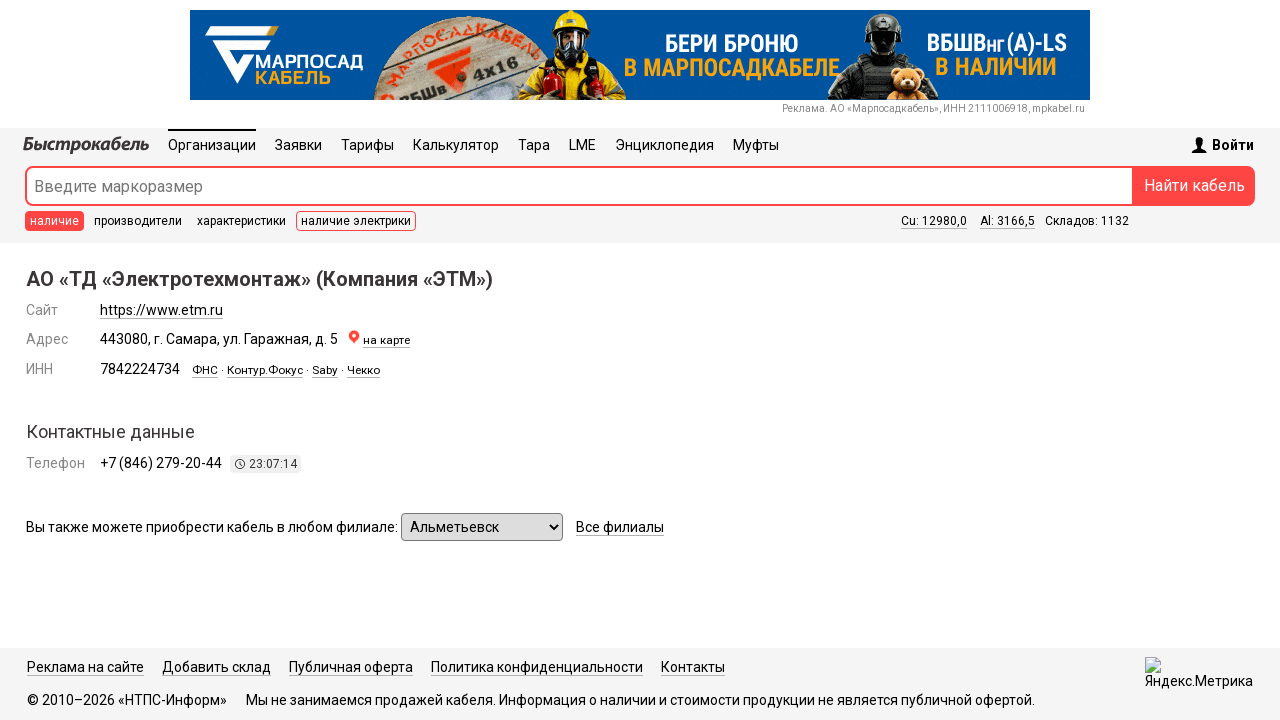

--- FILE ---
content_type: text/html;charset=utf-8
request_url: https://bystrokabel.ru/company/etm-samara
body_size: 6306
content:
<!DOCTYPE html>
<html lang="ru">
	<head>
		<title>АО «ТД «Электротехмонтаж» (Компания «ЭТМ»), г. Самара</title>
		<meta http-equiv="Content-Type" content="text/html; charset=utf-8">
		<meta name="viewport" content="width=device-width, initial-scale=1, maximum-scale=1">
		<meta name="description" content="">
		<meta property="og:type" content="article">
		<meta property="og:title" content="АО «ТД «Электротехмонтаж» (Компания «ЭТМ»), г. Самара">
		<meta property="og:description" content="">
		<meta property="og:image" content="https://bystrokabel.ru/og-image.png">
		<meta name="twitter:card" content="summary_large_image">
		<meta name="google-site-verification" content="zAnByKfti4076Y_DFt0XJ5PdUYHpZWiAjg--s8BW-2o">
		<meta name="yandex-verification" content="41886c2e04c2889d">
		<link rel="stylesheet" type="text/css" href="/css/styles_2025.css?ver=13">
		<link rel="icon" href="/favicon.ico" type="image/x-icon">
		<link rel="shortcut icon" href="/favicon.ico" type="image/x-icon">
		<link rel="apple-touch-icon" sizes="152x152" href="/apple-touch-icon.png">
		<link rel="mask-icon" href="/safari-pinned-tab.svg" color="#fa4f54">
		<link rel="manifest" href="/manifest.json">
		<link rel="canonical" href="https://bystrokabel.ru/company/etm-samara">
		<link rel="preconnect" href="https://fonts.googleapis.com">
		<link rel="preconnect" href="https://ajax.googleapis.com">
		<link rel="preconnect" href="https://fonts.gstatic.com" crossorigin>
		<link href="https://fonts.googleapis.com/css2?family=Roboto:wght@100..900&display=swap" rel="stylesheet">
		<script src="https://ajax.googleapis.com/ajax/libs/jquery/1.11.1/jquery.min.js"></script>
		<script defer src="/js/scripts_mobile_new.js?ver=3"></script>
		<script defer src="/js/ajax.js?ver=1"></script>
	</head>
	<body>
		<div class="site">
			<!-- Banner 900x90 -->
			<table class="banner-900-90">
				<tr>
					<td id="top_banner">
																																		<a href="https://www.mpkabel.ru/?from=bystrokabel&erid=2W5zFHUSbCc" class="noborder" target="_blank"><img src="/i/reklama/reklama_marposadkabel_12.gif" width="900" height="90" style="height: auto;"></a>								<noindex><div style="max-width: 890px; width: 100%; color: #888; font-size: 10px; margin: 0 auto; text-align: right; line-height: 1.8em;"><img src="https://amc.yandex.ru/show?cmn_id=34957&plt_id=343731&crv_id=774864&evt_t=render&ad_type=banner&rnd=616553" style="width: 1px; height: 1px;">Реклама. АО «Марпосадкабель», ИНН 21110<span>06918</span>, mpkabel.ru</div></noindex>
																		</td>
				</tr>
			</table>

			<!-- Header block -->
			<div class="header">
				
				<!-- Menu block -->
								
				<div class="header-limiter">

					<!-- User data -->
					<div class="user">
						<noindex>
													<div id="button_user_info" class="button-user-info">
								<noscript><a href="/auth/login_page" class="noborder"></noscript>
								<div class="user-info-pic">
									<img src="/i/menu/user-logo.svg">
								</div>
								<span style="display: inline-block; padding-top: 3px;"><strong>Войти</strong></span>
								<noscript></a></noscript>
							</div>
							<div id="user_info" class="user-info">
								<form action="/auth/login/post" method="post">
									<input type="hidden" name="action" value="login"/>
									<input type="hidden" name="csrf-token" value="023692103352fc5ac5d89087dfca1bd6"/>
									<table class="table_login">
										<tr>
											<td style="vertical-align: middle;">Почта</td>
											<td><input style="width: 200px;" type="text" value="" name="user[login]" id="input_login"/></td>
										</tr>
										<tr>
											<td style="padding-top: 0; vertical-align: middle;">Пароль</td>
											<td style="padding-top: 0;"><input style="width: 200px;" type="password" value="" name="user[pass]" autocomplete="off"/></td>
										</tr>
										<tr>
											<td style="padding: 0 10px 15px;">&nbsp;</td>
											<td style="padding: 0 10px 15px;"><input type="submit" class="green_button" value="Войти в систему"/></td>
										</tr>
										<tr>
											<td colspan="2" style="text-align: center; border-top: 1px solid #ccc; padding: 15px 10px;"><a href="/auth/reg" style="margin-right: 16px;">Регистрация</a> <a href="/auth/forget">Забыли пароль?</a></td>
										</tr>
									</table>
								</form>
							</div>
												</noindex>
					</div>
					
					<!-- Menu -->
					<div class="mobile-logo-link"><a href="/"><img src="/i/bystrokabel-logo.svg" style="width: 126px; height: 18px; border: 0;"></a></div>
					<div class="scrolling-hide">
						<div class="menu">
							<div class="menu-scroll">
								<span class="menu-item desktop-block-1000"><a href="/"><img src="/i/bystrokabel-logo.svg" style="margin-bottom: -1px; width: 126px; height: 18px; border: 0; vertical-align: bottom;" title="Быстрокабель" alt="Быстрокабель"></a></span> <span class="menu-item is__active "><a class="menu-selected" href="/company">Организации</a></span> <span class="menu-item "><a href="/offers">Заявки</a></span> <span class="menu-item "><a href="/tarifs">Тарифы</a></span> <span class="menu-item "><a href="/calculator">Калькулятор</a></span> <span class="menu-item "><a href="/placement">Тара</a></span> <span class="menu-item "><a href="/lme">LME</a></span> <span class="menu-item "><a href="/item">Энциклопедия</a></span> <span class="menu-item " style="margin-right: max(2%, 8px);"><a href="/e/mufty-kabelnye">Муфты</a></span> 							</div>
						</div>
					</div>

					<!-- Search block -->
					<form id="searchForm" action="/catalog/search">
						<table class="search-table">
							<tr>
								<td style="width: 2%; min-width: 8px; padding: 0;"></td>
								<td style="padding: 3px 0 0 0;">
									<input type="text" name="query" id="search-text" class="search-text search-stores" value="" placeholder="Введите маркоразмер" autocomplete="off"/>
									<table class="search-select">
										<tr>
											<td class="search-stores sel" onclick="$('#searchForm').attr('action', '/catalog/search'); $('#searchForm').submit();">
												наличие
											</td>
											<td style="width: 3px;">&nbsp;</td>
											<td class="search-factory not-sel" onclick="$('#searchForm').attr('action', '/factory/search'); $('#searchForm').submit();">
												произв<span class="desktop-block-500">одители</span><span class="mobile-block-500">.</span>
											</td>
											<td style="width: 3px;">&nbsp;</td>
											<td class="search-character not-sel" onclick="$('#searchForm').attr('action', '/character/search'); $('#searchForm').submit();">
												характер<span class="desktop-block-500">истики</span><span class="mobile-block-500">.</span>
											</td>
											<td style="width: 3px;">&nbsp;</td>
											<td class="search-elec not-sel" onclick="$('#searchForm').attr('action', '/e/remains'); $('#searchForm').submit();">
												<span class="desktop-block-500">наличие электрики</span><span class="mobile-block-500"><span class="desktop-block-350">электрика</span><span class="mobile-block-350">элек.</span></span>
											</td>
											<td style="width: 3px;">&nbsp;</td>
											<td style="text-align: right; vertical-align: middle; padding: 0 5px;">
																									<span class="desktop-block-700"><a href="/lme" style="margin-right: 10px;">Cu: 12980,0</a> <a href="/lme">Al: 3166,5</a></span><span class="desktop-block-700" style="margin-left: 10px;">Складов:&nbsp;1132</span>
																							</td>
										</tr>
									</table>
								</td>
								<td style="width: 1px; padding: 3px 0 0 0;">
									<span class="mobile-block-700"><input type="submit" value="Найти" class="search-submit search-stores"/></span><span class="desktop-block-700"><input type="submit" value="Найти кабель" class="search-submit search-stores"/></span>
								</td>
								
								<td style="width: 2%; min-width: 8px; padding: 0;"></td>
							</tr>
						</table>
					</form>
					
				</div>

			</div>

			<!-- Content -->
			<div class="content">
				<div style="padding: 0 max(2%, 8px);">
					

<div class="company-info">

	<h1 style="margin: 0 0 0px;"><span style="margin-right: 8px;">АО «ТД «Электротехмонтаж» (Компания «ЭТМ»)</span></h1>
	
	<table class="company-contacts" cellspacing="0">
							<tr>
				<td class="item">
					Сайт
				</td>
				<td>
					<a href="https://www.etm.ru" target="_blank">https://www.etm.ru</a>
				</td>
			</tr>
			
					<tr>
				<td class="item">
					Адрес
				</td>
				<td>
					443080, г. Самара, ул.&nbsp;Гаражная, д.&nbsp;5<small>&nbsp;&nbsp; <span style="white-space: nowrap;"><a href="https://yandex.ru/maps/?text=443080, г. Самара, ул. Гаражная, д. 5" class="noborder" target="_blank"><img src="https://yastatic.net/s3/front-maps-static/maps-front-maps//static/v18/icons/favicon/favicon.png" style="width: 14px; height: 14px; margin: 0 2px 0 0; vertical-align: baseline;"></a><a href="https://yandex.ru/maps/?text=443080, г. Самара, ул. Гаражная, д. 5" target="_blank">на карте</a></span></small>
				</td>
			</tr>
			
			
			
					<tr>
				<td class="item">
					ИНН				</td>
				<td>
					78422<span>24734</span>						<small>&nbsp;&nbsp; <a href="https://pb.nalog.ru/search.html#queryAll=7842224734" target="_blank">ФНС</a>&nbsp;·&nbsp;<a href="https://focus.kontur.ru/search?query=7842224734" target="_blank">Контур.Фокус</a>&nbsp;·&nbsp;<a href="https://saby.ru/profile/7842224734" target="_blank">Saby</a>&nbsp;·&nbsp;<a href="https://checko.ru/search?query=7842224734" target="_blank">Чекко</a></small>				</td>
			</tr>
		
			
					<tr>
				<td colspan="2">&nbsp;</td>
			</tr>
			<tr>
				<td colspan="2" class="item"><h2>Контактные данные</h2></td>
			</tr>
			
								<tr>
				<td class="item">
					Телефон
				</td>
				<td>
					<span style="margin-right: 8px;">+7 (846) 279-20-44</span><span class="company-time"><svg xmlns="http://www.w3.org/2000/svg" viewBox="0 -960 960 960" style="fill: #333; height: 12px; width: 12px; vertical-align: middle; margin-bottom: 2px;"><path d="m622-288.67 48.67-48.66-155.34-156v-195.34h-66.66v222l173.33 178ZM480-80q-82.33 0-155.33-31.5-73-31.5-127.34-85.83Q143-251.67 111.5-324.67T80-480q0-82.33 31.5-155.33 31.5-73 85.83-127.34Q251.67-817 324.67-848.5T480-880q82.33 0 155.33 31.5 73 31.5 127.34 85.83Q817-708.33 848.5-635.33T880-480q0 82.33-31.5 155.33-31.5 73-85.83 127.34Q708.33-143 635.33-111.5T480-80Zm0-400Zm0 333.33q137.67 0 235.5-97.83 97.83-97.83 97.83-235.5 0-137.67-97.83-235.5-97.83-97.83-235.5-97.83-137.67 0-235.5 97.83-97.83 97.83-97.83 235.5 0 137.67 97.83 235.5 97.83 97.83 235.5 97.83Z"/></svg> <span id="time" class="time"></span></span>
				</td>
			</tr>
			
			
			
			
			
		

				
								<tr>
				<td colspan="2" style="padding-left: 0;">
					&nbsp;
				</td>
			</tr>
			<tr>
				<td colspan="2" style="padding-left: 0;">
					<form>
						<p style="margin-top: 0; line-height: 2em;">Вы&nbsp;также можете приобрести кабель в&nbsp;любом филиале:
							<select onchange="DisplayFilialETM(this.value);" style="margin-right: 10px;">
																	<option value="Альметьевск">Альметьевск</option>
																	<option value="Архангельск">Архангельск</option>
																	<option value="Астрахань">Астрахань</option>
																	<option value="Балаково">Балаково</option>
																	<option value="Барнаул">Барнаул</option>
																	<option value="Батайск">Батайск</option>
																	<option value="Белгород">Белгород</option>
																	<option value="Березники">Березники</option>
																	<option value="Брянск">Брянск</option>
																	<option value="Великий Новгород">Великий Новгород</option>
																	<option value="Владивосток">Владивосток</option>
																	<option value="Владимир">Владимир</option>
																	<option value="Волгоград">Волгоград</option>
																	<option value="Волгодонск">Волгодонск</option>
																	<option value="Волжский">Волжский</option>
																	<option value="Вологда">Вологда</option>
																	<option value="Воронеж">Воронеж</option>
																	<option value="Всеволожск">Всеволожск</option>
																	<option value="Выборг">Выборг</option>
																	<option value="Гатчина">Гатчина</option>
																	<option value="Грозный">Грозный</option>
																	<option value="Дзержинск">Дзержинск</option>
																	<option value="Екатеринбург">Екатеринбург</option>
																	<option value="Ессентуки">Ессентуки</option>
																	<option value="Жуковский">Жуковский</option>
																	<option value="Златоуст">Златоуст</option>
																	<option value="Иваново">Иваново</option>
																	<option value="Ижевск">Ижевск</option>
																	<option value="Иркутск">Иркутск</option>
																	<option value="Йошкар-Ола">Йошкар-Ола</option>
																	<option value="Казань">Казань</option>
																	<option value="Калуга">Калуга</option>
																	<option value="Каменск-Уральский">Каменск-Уральский</option>
																	<option value="Кемерово">Кемерово</option>
																	<option value="Киров">Киров</option>
																	<option value="Коломна">Коломна</option>
																	<option value="Кострома">Кострома</option>
																	<option value="Котельники">Котельники</option>
																	<option value="Краснодар">Краснодар</option>
																	<option value="Красноярск">Красноярск</option>
																	<option value="Курган">Курган</option>
																	<option value="Курск">Курск</option>
																	<option value="Липецк">Липецк</option>
																	<option value="Магнитогорск">Магнитогорск</option>
																	<option value="Малоярославец">Малоярославец</option>
																	<option value="Москва">Москва</option>
																	<option value="Мурманск">Мурманск</option>
																	<option value="Мытищи">Мытищи</option>
																	<option value="Набережные Челны">Набережные Челны</option>
																	<option value="Нижневартовск">Нижневартовск</option>
																	<option value="Нижнекамск">Нижнекамск</option>
																	<option value="Нижний Новгород">Нижний Новгород</option>
																	<option value="Нижний Тагил">Нижний Тагил</option>
																	<option value="Новокузнецк">Новокузнецк</option>
																	<option value="Новороссийск">Новороссийск</option>
																	<option value="Новосибирск">Новосибирск</option>
																	<option value="Новочеркасск">Новочеркасск</option>
																	<option value="Обнинск">Обнинск</option>
																	<option value="Одинцово">Одинцово</option>
																	<option value="Омск">Омск</option>
																	<option value="Орёл">Орёл</option>
																	<option value="Оренбург">Оренбург</option>
																	<option value="Орск">Орск</option>
																	<option value="Пенза">Пенза</option>
																	<option value="Пермь">Пермь</option>
																	<option value="Петрозаводск">Петрозаводск</option>
																	<option value="Подольск">Подольск</option>
																	<option value="Псков">Псков</option>
																	<option value="Пятигорск">Пятигорск</option>
																	<option value="Ростов-на-Дону">Ростов-на-Дону</option>
																	<option value="Рязань">Рязань</option>
																	<option value="Самара">Самара</option>
																	<option value="Санкт-Петербург">Санкт-Петербург</option>
																	<option value="Саранск">Саранск</option>
																	<option value="Саратов">Саратов</option>
																	<option value="Сергиев Посад">Сергиев Посад</option>
																	<option value="Серов">Серов</option>
																	<option value="Серпухов">Серпухов</option>
																	<option value="Симферополь">Симферополь</option>
																	<option value="Смоленск">Смоленск</option>
																	<option value="Сочи">Сочи</option>
																	<option value="Ставрополь">Ставрополь</option>
																	<option value="Старый Оскол">Старый Оскол</option>
																	<option value="Стерлитамак">Стерлитамак</option>
																	<option value="Сургут">Сургут</option>
																	<option value="Сызрань">Сызрань</option>
																	<option value="Сыктывкар">Сыктывкар</option>
																	<option value="Тамбов">Тамбов</option>
																	<option value="Тверь">Тверь</option>
																	<option value="Тихорецк">Тихорецк</option>
																	<option value="Тобольск">Тобольск</option>
																	<option value="Тольятти">Тольятти</option>
																	<option value="Томск">Томск</option>
																	<option value="Тосно">Тосно</option>
																	<option value="Тюмень">Тюмень</option>
																	<option value="Ульяновск">Ульяновск</option>
																	<option value="Уфа">Уфа</option>
																	<option value="Хабаровск">Хабаровск</option>
																	<option value="Химки">Химки</option>
																	<option value="Чебоксары">Чебоксары</option>
																	<option value="Челябинск">Челябинск</option>
																	<option value="Череповец">Череповец</option>
																	<option value="Чехов">Чехов</option>
																	<option value="Шахты">Шахты</option>
																	<option value="Энгельс">Энгельс</option>
															</select> <a href="/company/etm">Все&nbsp;филиалы</a>
						</p>
					</form>
					<table class="contacts" id="filial">
											</table>
				</td>
			</tr>
		
			
	</table>

</div>


<script>

	var span_time = document.getElementById("time");
	var hours = -1;
	var min = 07;
	var sec = 09;
	function displaytime()
	{
		sec++;

		if(sec > 59) { min++; sec = 0; }
		if(min > 59) { hours++; min = 0; }
		if(hours > 23) { hours = 0; }
		if(hours < 0) { hours += 24; }

		if(sec < 10) { sec2display = "0" + sec; }
		else { sec2display = sec; }

		if(min < 10) { min2display = "0" + min; }
		else { min2display = min; }
		
		if(hours < 10) { hours2display = "0" + hours; }
		else { hours2display = hours; }

		if(span_time)
		{
			span_time.innerHTML = hours2display + ":" + min2display + ":" + sec2display;
		}
	}
	displaytime();
	setInterval(displaytime, 1000);
	

</script>					<div style="clear: both;"></div>
				</div>
			</div>
				
						
			
				<div style="width: 100%; height: 40px; clear: both;"></div>

			
			<!-- Footer -->
			<div class="footer">
				<div style="width: 100%; max-width: 1440px; margin: 0 auto;">
					<div style="padding: 0 max(2%, 8px);">
						<table class="footer-table">
							<tr>
								<td>
									<p>
										<a href="/banner">Реклама&nbsp;на&nbsp;сайте</a>&nbsp;&nbsp;&nbsp;&nbsp;&nbsp; <a href="/addstore">Добавить&nbsp;склад</a>&nbsp;&nbsp;&nbsp;&nbsp;&nbsp; <a href="/oferta">Публичная&nbsp;оферта</a>&nbsp;&nbsp;&nbsp;&nbsp;&nbsp; <a href="/policy">Политика&nbsp;конфиденциальности</a>&nbsp;&nbsp;&nbsp;&nbsp;&nbsp; <a href="/contacts">Контакты</a>
									</p>
									<p style="margin-bottom: 0;">
										<span style="white-space: nowrap; margin-right: 16px;">&#169; 2010&ndash;2026 &laquo;НТПС-Информ&raquo;</span> Мы&nbsp;не&nbsp;занимаемся продажей кабеля. Информация о&nbsp;наличии и&nbsp;стоимости продукции не&nbsp;является публичной офертой.
									</p>
								</td>
								<td style="vertical-align: top; width: 1px;">
									<!-- Yandex.Metrika informer -->
									<a href="https://metrika.yandex.ru/stat/?id=1718029&amp;from=informer" class="noborder"
									target="_blank" rel="nofollow"><img src="https://informer.yandex.ru/informer/1718029/3_0_F7F7F7FF_D7D7D7FF_0_pageviews"
									style="width:88px; height:31px; border:0;" alt="Яндекс.Метрика" title="Яндекс.Метрика: данные за сегодня (просмотры, визиты и уникальные посетители)" class="ym-advanced-informer" data-cid="1718029" data-lang="ru" /></a>
									<!-- /Yandex.Metrika informer -->
								</td>
							</tr>
						</table>
					</div>
				</div>
			</div>

		</div>

		<!-- Yandex.Metrika counter -->
		<script defer>
			(function(m,e,t,r,i,k,a){m[i]=m[i]||function(){(m[i].a=m[i].a||[]).push(arguments)};
			m[i].l=1*new Date();k=e.createElement(t),a=e.getElementsByTagName(t)[0],k.async=1,k.src=r,a.parentNode.insertBefore(k,a)})
			(window, document, "script", "https://mc.yandex.ru/metrika/tag.js", "ym");
		
			ym(1718029, "init", {
				clickmap:true,
				trackLinks:true,
				accurateTrackBounce:true,
				webvisor:true
		 	});
		</script>
		<noscript><div><img src="https://mc.yandex.ru/watch/1718029" style="position:absolute; left:-9999px;" alt="" /></div></noscript>
		<!-- /Yandex.Metrika counter -->

					<script>
				// Focus at the end of input
				setTimeout(function() {
					const element = document.getElementById('search-text');
					element.focus({
						preventScroll: true
					});
					element.selectionStart = element.selectionEnd = 10000;
				}, 0);
			</script>
		
			</body>
</html>


--- FILE ---
content_type: application/javascript; charset=UTF-8
request_url: https://bystrokabel.ru/js/scripts_mobile_new.js?ver=3
body_size: 2651
content:
function expand_close(block_id) {	
	if(document.getElementById(block_id).style.display == 'none')
	{
		document.getElementById(block_id).style.display = '';
	}
	else
	{
		document.getElementById(block_id).style.display = 'none';
	}
}

function expand_close_by_class(class_name) {	
	$(class_name).toggle();
}

function expand_close_with_svg(block_id, el) {
	if($('#'+block_id).css("display") == 'none')
	{
		$(el).find('path').css('transform', 'rotate(180deg)');
		$('#'+block_id).css("display", '');
	}
	else
	{
		$(el).find('path').css('transform', '');
		$('#'+block_id).css("display", 'none');
	}
}

function expand_close_by_class_with_svg(class_name, el) {	
//	$(class_name).toggle();
	if($(class_name).css('display') == 'none')
	{
		$(class_name).addClass('shown');
	}
	else
	{
		$(class_name).removeClass('shown');
	}
	if($(el).find('path').css('transform') == 'none')
	{
		$(el).find('path').css('transform', 'rotate(180deg)');
	}
	else
	{
		$(el).find('path').css('transform', '');
	}
}

function expand_close_cart() {	
	if(document.getElementById('table_cart').style.display=='none')
	{
		document.cookie = 'cart_open=1';
		document.getElementById('table_cart').style.display = '';
		document.getElementById('show-hide').innerHTML = 'скрыть';
	}
	else
	{
		document.cookie = 'cart_open=0';
		document.getElementById('table_cart').style.display = 'none';
		document.getElementById('show-hide').innerHTML = 'показать';
	}
}

function show_other_cities() {	
	document.getElementById('other_cities').style.display = '';
	document.getElementById('h1_other_cities').className = '';
}

function show_source() {	
	document.getElementById('source').style.display = '';
	document.getElementById('h1_source').className = '';
}

function getCookie(name) {
	var matches = document.cookie.match(new RegExp(
		"(?:^|; )" + name.replace(/([\.$?*|{}\(\)\[\]\\\/\+^])/g, '\\$1') + "=([^;]*)"
	));
	return matches ? decodeURIComponent(matches[1]) : undefined;
}

function increase(bar_id)
{
	++document.getElementById('bar'+bar_id).value;
	check(bar_id);
}

function decrease(bar_id)
{
	--document.getElementById('bar'+bar_id).value;
	check(bar_id);
}

function check(bar_id)
{
	x = document.getElementById('bar'+bar_id).value;
	if(isNaN(x) || x < 0)
	{
		document.getElementById('bar'+bar_id).value = 0;
	}
	if(x > 30)
	{
		document.getElementById('bar'+bar_id).value = 30;
	}
	if(x > 0)
	{
		document.getElementById('bar'+bar_id).className = 'count';
	}
	else
	{
		document.getElementById('bar'+bar_id).className = 'null_count';
	}
}

function dimension(transport_id)
{
	switch(transport_id)
	{
		case 1:
			document.getElementById('length').value = 3000;
			document.getElementById('height').value = 2000;
			break;
		case 2:
			document.getElementById('length').value = 4200;
			document.getElementById('height').value = 2000;
			break;
		case 3:
			document.getElementById('length').value = 6100;
			document.getElementById('height').value = 2400;
			break;
		case 4:
			document.getElementById('length').value = 12000;
			document.getElementById('height').value = 2400;
			break;
		case 5:
			document.getElementById('length').value = 13600;
			document.getElementById('height').value = 2400;
			break;
		case 6:
			document.getElementById('length').value = 5900;
			document.getElementById('height').value = 2300;
			break;
		case 7:
			document.getElementById('length').value = 12000;
			document.getElementById('height').value = 2300;
			break;
		case 8:
			document.getElementById('length').value = 12700;
			document.getElementById('height').value = 2900;
			break;
		case 9:
			document.getElementById('length').value = 13800;
			document.getElementById('height').value = 2700;
			break;
		case 10:
			document.getElementById('length').value = 4000;
			document.getElementById('height').value = 2100;
			break;
	}
}

function clear_transport()
{
	for (var i=0;i<document.getElementsByName('transport').length;i++)
	{
		document.getElementsByName('transport')[i].checked = false;
	}
}

function item_mass_result()
{
	var kolvo = document.getElementById('kol').value;
	var temp = kolvo.indexOf(',');
	if(temp != '-1')
	{
		var temp = kolvo.split(',');
		kolvo = temp[0]+'.'+temp[1];
	}
	var mass = Math.ceil( kolvo * document.getElementById('coef').value );
	if(isNaN(mass) || mass<0)
	{
		document.getElementById('mass').innerHTML = '0 кг';
	}
	else
	{
		if(!mass)
		{
			document.getElementById('mass').innerHTML = '0 кг';
		}
		else
		{
			mass = mass.toString();
			document.getElementById('mass').innerHTML = mass.replace(/(\d)(?=(\d\d\d)+([^\d]|$))/g, '$1 ')+' кг';
		}
	}
}


function item_mass_result_2025()
{
	var kolvo = document.getElementById('kol').value;
	var temp = kolvo.indexOf(',');
	if(temp != '-1')
	{
		var temp = kolvo.split(',');
		kolvo = temp[0]+'.'+temp[1];
	}
	var mass = Math.ceil( kolvo * document.getElementById('coef').value );
	if(isNaN(mass) || mass < 0)
	{
		document.getElementById('mass').innerHTML = '0';
	}
	else
	{
		if(!mass)
		{
			document.getElementById('mass').innerHTML = '0';
		}
		else
		{
			mass = mass.toString();
			document.getElementById('mass').innerHTML = mass.replace(/(\d)(?=(\d\d\d)+([^\d]|$))/g, '$1 ');
		}
	}
}



function resize_iframe(obj)
{
	obj.style.height = obj.contentWindow.document.body.scrollHeight + 'px';
}




$(function(){

	class Menu {
		constructor(el) {
			this.el = el;
			window.addEventListener('resize', this.scrollToActiveItem.bind(this));
			this.scrollToActiveItem();
		}
		
		get activeEl() {
			return this.el.querySelector('.is__active');
		}
		
		scrollToActiveItem() {
			if (!this.activeEl) return;
	
			const scrollParent = this.el;
			const scrollParentWidth = scrollParent.clientWidth;
			const activeElWidth = this.activeEl.clientWidth;
			const activeElLeftOffset = this.activeEl.offsetLeft;
	
			const isActiveElInvisible = activeElLeftOffset + activeElWidth > scrollParentWidth;
	
			if (isActiveElInvisible) {
				scrollParent.scrollLeft = activeElLeftOffset - (scrollParentWidth / 2) + (activeElWidth / 2);
			} else {
				scrollParent.scrollLeft = 0;
			}
		}
	}
	
	new Menu(document.querySelector('.menu'));

	// $("a.pixel").click( function(event){
	// 	event.preventDefault();
	// 	var track = new Image();
	// 	track.src = $(this).attr('pixel-click');
	// 	window.location = event.target.href;
	// });

	$("#button_user_info").click( function(event){
		if( $("#user_info").css('display') == 'none' )
		{
			$("#user_info").fadeIn("fast");
			$('#input_login').focus();
			event.stopPropagation();
		}
	});

	$(document).on('touchstart click', function(event){
		if( !$("#user_info").is(event.target) && $("#user_info").has(event.target).length === 0 )
		{
			$("#user_info").fadeOut("fast");
		}
	});

	$("#button_unit_select").click( function(event){
		if( $("#unit_select").css('display') == 'none' )
		{
			$("#unit_select").fadeIn("fast");
			event.stopPropagation();
		}
	});

	$("#button_sort_select").click( function(event){
		if( $("#sort_select").css('display') == 'none' )
		{
			$("#sort_select").fadeIn("fast");
			event.stopPropagation();
		}
	});

	$(document).on('touchstart click', function(event){
		if( !$("#sort_select").is(event.target) && $("#sort_select").has(event.target).length === 0 )
		{
			$("#sort_select").fadeOut("fast");
		}
		if( !$("#unit_select").is(event.target) && $("#unit_select").has(event.target).length === 0 )
		{
			$("#unit_select").fadeOut("fast");
		}
	});



	$(document).on('mouseover', 'table.col-hover td, table.col-hover th', function() {
		var cl = $(this).attr('class');
		if(cl != 'd')
		{
			$('th.'+cl).css('background-color', '#feb');
			$('td.'+cl).css('background-color', '#feb');
		}
	});

	$(document).on('mouseleave', 'table.col-hover td, table.col-hover th', function() {
		var cl = $(this).attr('class');
		if(cl != 'd')
		{
			$('th.'+cl).css('background-color', '');
			$('td.'+cl).css('background-color', '');
		}
	});



	$('div.letters').hover(
		function() {
			id = parseInt($(this).attr('letter_id'));
			$('div[letter_id="'+id+'"]').css('background-color', '#ddd');
			$('span[decode_id="'+id+'"]').css('background-color', '#ddd');
		},
		function() {
			id = parseInt($(this).attr('letter_id'));
			$('div[letter_id="'+id+'"]').css('background-color', '');
			$('span[decode_id="'+id+'"]').css('background-color', '');
	});

	$('span.item-decode').hover(
		function() {
			id = parseInt($(this).attr('decode_id'));
			$('span[decode_id="'+id+'"]').css('background-color', '#ddd');
			$('div[letter_id="'+id+'"]').css('background-color', '#ddd');
		},
		function() {
			id = parseInt($(this).attr('decode_id'));
			$('span[decode_id="'+id+'"]').css('background-color', '');
			$('div[letter_id="'+id+'"]').css('background-color', '');
	});

	$(document).on('touchstart', function(event){
		if( !$("div.letters").is(event.target) && !$("span.item-decode").is(event.target) )
		{
			$('span.item-decode').css('background-color', '');
			$('div.letters').css('background-color', '');
		}
	});

	$(document).on('click', 'a.popup', function(){
		var captionText = $(this).html().replace(/<(.*)>/gi, "");
		captionText = "";
		var windowCaption = '<div class="caption"><span>'+captionText+'</span><img src="/i/close.png" alt="Закрыть"/><div class="clear"></div></div>';
		if($(this).hasClass('iframe')){
			$(this).parent().find('input').each(function(){
				if($(this).attr('type') == 'hidden'){
						//$(this).attr('id','entity_rel');
				};
			});
			$('<div class="popup-container"></div><div class="popup-inner popup-iframe"><iframe src="'+$(this).attr('href')+'">Frame here</iframe></div>').appendTo('body');
			$('.popup-container:last').click(function(){
				$(this).next('.popup-inner').remove();
				$(this).remove();
			});
			$('div.popup-inner .caption img').on('click',function(){
				$(this).parents('.popup-inner:last').prev().remove();
				$(this).parents('.popup-inner:last').remove();
			});
		}else{
			$('<div class="popup-container"></div><div class="popup-inner"><img src="/i/loading.gif" alt="Loading..." class="loading"/></div>').appendTo('body');
			globalStr = windowCaption;
			var url = $(this).attr('href');
			if(url.search(/\?/) != -1){
				url += '&ajax=true';
			}else{
				url += '?ajax=true';
			};
			$.ajax({
				url: url,
				success: function(data) {
					$('.popup-inner:last').html(globalStr+'<div class="popup-content">'+data+'</div>');
					var isForm = $('form',$('.popup-inner:last'));
					$('.popup-container:last').click(function(){
						if($(isForm).html()){
							if(confirm('Закрыть окно без изменений?')){
								$(this).next('.popup-inner').remove();
								$(this).remove();
							};
						}else{
							$(this).next('.popup-inner').remove();
							$(this).remove();
						}
					});
					$('div.popup-inner .caption img').on('click',function(){
						$(this).parents('.popup-inner:last').prev().remove();
						$(this).parents('.popup-inner:last').remove();
						$('.popup-container').remove();
					});
				}
			});
		};
		return false;
	});

	$('a.confirm').on('click',function(){
		if(confirm('Вы уверены?')){
			return true;
		}else{
			return false;
		}
	});
});